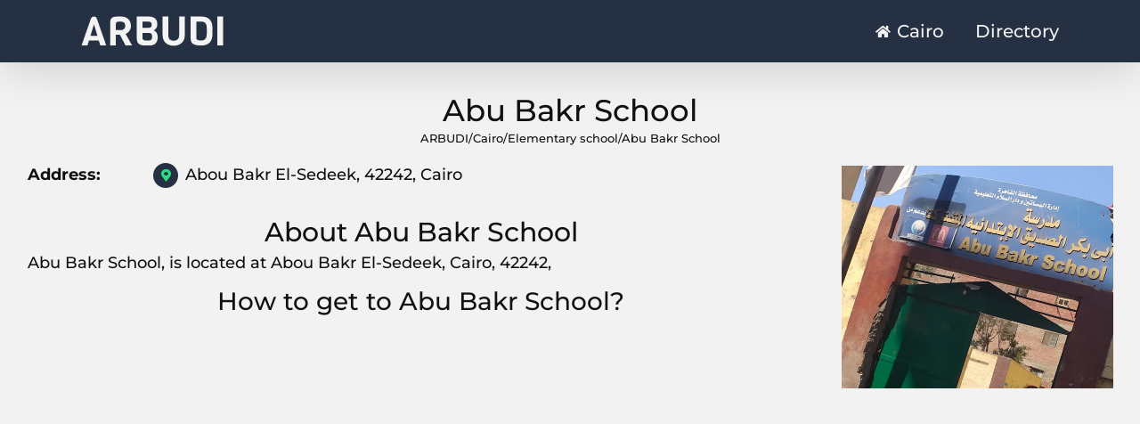

--- FILE ---
content_type: image/svg+xml
request_url: https://arbudi.com/cairo/wp-content/uploads/sites/7/2024/04/arbudi-com.svg
body_size: 566
content:
<svg version="1.2" xmlns="http://www.w3.org/2000/svg" viewBox="0 0 4000 1000" width="4000" height="1000"><style>.a{fill:#f3f3f3}</style><path class="a" d="m707.2 902l-259.9-743.3c-20.5-58.1-46.7-68.4-83.2-68.4-38.8 0-66.1 13.7-90.1 68.4l-259.9 743.3h165.3l44.5-140.2h272.4l45.6 140.2zm-247.4-273.6h-196l100.3-321.5zm973.5 273.6l-181.2-327.2c78.6-28.5 148.2-110.5 148.2-224.5 0-147.1-98.1-260-263.4-260h-134.5c-135.6 0-183.5 55.9-183.5 174.5v637.2h158.4v-300.9h114l158.5 300.9zm-191.5-551.7c0 62.7-45.6 118.5-115.2 118.5h-149.3v-165.3c0-41 20.5-71.8 70.7-71.8h78.6c69.6 0 115.2 44.5 115.2 118.6zm910.8 318c0-114-62.7-166.4-111.7-189.2 41.1-19.4 100.3-76.4 100.3-166.5 0-139-75.2-222.3-233.7-222.3h-343.1v603.1c0 155 69.5 208.6 247.4 208.6h109.4c144.8 0 231.4-82.1 231.4-233.7zm-169.8-350c0 50.2-20.5 89-87.8 89h-172.1v-175.6h172.1c67.3 0 87.8 36.5 87.8 86.6zm11.4 342c0 54.8-17.1 100.4-88.9 100.4h-82.1c-68.4 0-100.3-19.4-100.3-83.3v-127.6h182.4c71.8 0 88.9 44.4 88.9 110.5zm916.5-570h-157.3v527.9c0 104.8-67.2 149.3-152.7 149.3-85.5 0-151.7-44.5-151.7-149.3v-527.9h-158.4v533.6c0 183.5 143.6 285 310.1 285 166.4 0 310-101.5 310-285zm777.5 402.4c-3.4-122 9.1-233.7-82.1-324.9-53.5-53.6-129.9-77.5-214.3-77.5h-315.8v598.5c0 159.6 69.6 213.1 304.4 213.1 84.4 0 172.2-23.9 225.7-77.5 69.6-69.5 78.7-153.9 83.3-243.9zm-158.5 0c0 123.1-4.6 181.2-34.2 217.7-27.4 33.1-63.8 50.2-118.6 50.2-108.3 0-142.5-19.4-142.5-79.8v-449.2h142.5c54.8 0 91.2 17.1 118.6 50.2 29.6 36.4 34.2 87.7 34.2 210.9zm456 409.2v-811.7h-158.5v811.7z"/></svg>